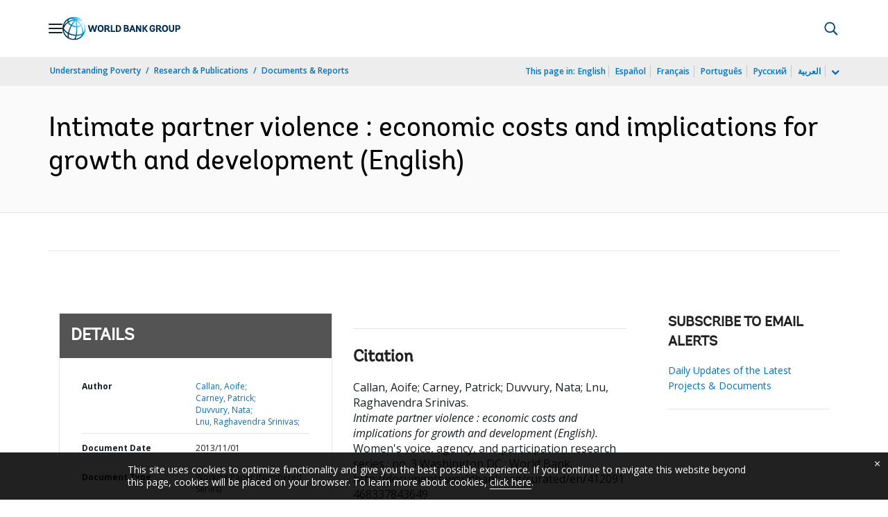

--- FILE ---
content_type: application/xml; charset=utf-8
request_url: https://search.worldbank.org/api/v3/wds?format=xml&fl=display_title,lang&guid=412091468337843649&apilang=en
body_size: 1037
content:
<?xml version="1.0" encoding="UTF-8" standalone="yes"?>
<documents rows="10" os="0" page="1" total="1">
  <doc id="18486239">
    <id>18486239</id>
    <lang>English</lang>
    <entityids>
      <entityid>000456286_20131107124947</entityid>
    </entityids>
    <abstracts>Violence against women, recognized globally as a fundamental human rights violation, is widely prevalent across high-, middle-, and low-income countries. Violence against women has significant economic costs in terms of expenditures on service provision, lost income for women and their families, decreased productivity, and negative impacts on future human capital formation. The paper makes a major contribution to the discussion of economic implications of intimate partner violence (IPV) through its conceptual mapping of the links between IPV and economic growth based on a review of literature on their complex dynamics based on data from Vietnam. It reviews costing methodologies and identifies types of costs that potentially can be estimated given different degrees of data availability. The paper argues strongly for a focus on estimating impacts on productivity, which is a key driver of economic growth. It also calls for committed action by both national governments and The World Bank Group in terms of integrating IPV and violence against women and girls (VAWG) into national and sectoral development plans and Bank funding streams; strengthening national statistics offices to collect, manage, and analyze data on violence systematically and regularly basis; prioritizing multi-sectoral and inter-ministerial responses; and most importantly establishing a dedicated budget or funding stream for IPV and VAWG policies, programs, and interventions.</abstracts>
    <display_title>Intimate partner violence : economic costs and implications for growth and development</display_title>
    <pdfurl>http://documents.worldbank.org/curated/en/412091468337843649/pdf/825320WP0Intim00Box379862B00PUBLIC0.pdf</pdfurl>
    <guid>412091468337843649</guid>
    <url>http://documents.worldbank.org/curated/en/412091468337843649</url>
  </doc>
</documents>